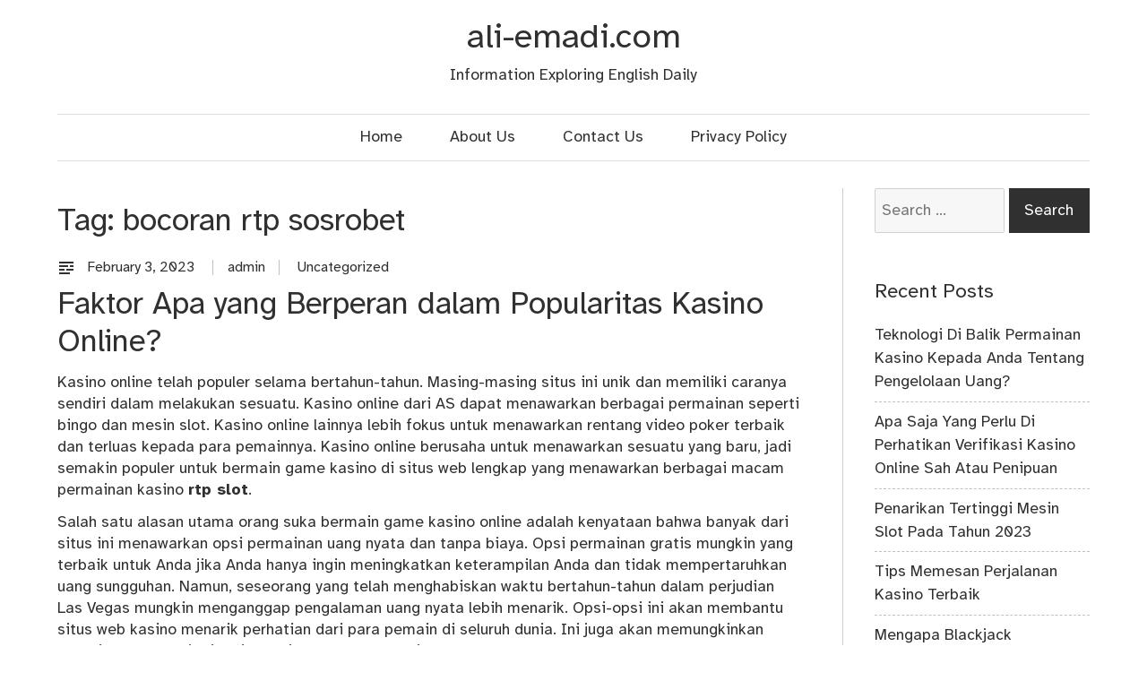

--- FILE ---
content_type: text/html; charset=UTF-8
request_url: http://www.ali-emadi.com/tag/bocoran-rtp-sosrobet/
body_size: 9630
content:
<!doctype html>
<html lang="en-US">
<head>
	<meta charset="UTF-8">
	<meta name="viewport" content="width=device-width, initial-scale=1">
	<link rel="profile" href="http://gmpg.org/xfn/11">

	<meta name='robots' content='index, follow, max-image-preview:large, max-snippet:-1, max-video-preview:-1' />
	<style>img:is([sizes="auto" i], [sizes^="auto," i]) { contain-intrinsic-size: 3000px 1500px }</style>
	
	<!-- This site is optimized with the Yoast SEO plugin v25.3.1 - https://yoast.com/wordpress/plugins/seo/ -->
	<title>bocoran rtp sosrobet Archives - ali-emadi.com</title>
	<link rel="canonical" href="http://www.ali-emadi.com/tag/bocoran-rtp-sosrobet/" />
	<meta property="og:locale" content="en_US" />
	<meta property="og:type" content="article" />
	<meta property="og:title" content="bocoran rtp sosrobet Archives - ali-emadi.com" />
	<meta property="og:url" content="http://www.ali-emadi.com/tag/bocoran-rtp-sosrobet/" />
	<meta property="og:site_name" content="ali-emadi.com" />
	<meta name="twitter:card" content="summary_large_image" />
	<script type="application/ld+json" class="yoast-schema-graph">{"@context":"https://schema.org","@graph":[{"@type":"CollectionPage","@id":"http://www.ali-emadi.com/tag/bocoran-rtp-sosrobet/","url":"http://www.ali-emadi.com/tag/bocoran-rtp-sosrobet/","name":"bocoran rtp sosrobet Archives - ali-emadi.com","isPartOf":{"@id":"http://www.ali-emadi.com/#website"},"inLanguage":"en-US"},{"@type":"WebSite","@id":"http://www.ali-emadi.com/#website","url":"http://www.ali-emadi.com/","name":"ali-emadi.com","description":"Information Exploring English Daily","potentialAction":[{"@type":"SearchAction","target":{"@type":"EntryPoint","urlTemplate":"http://www.ali-emadi.com/?s={search_term_string}"},"query-input":{"@type":"PropertyValueSpecification","valueRequired":true,"valueName":"search_term_string"}}],"inLanguage":"en-US"}]}</script>
	<!-- / Yoast SEO plugin. -->


<link rel="alternate" type="application/rss+xml" title="ali-emadi.com &raquo; Feed" href="http://www.ali-emadi.com/feed/" />
<link rel="alternate" type="application/rss+xml" title="ali-emadi.com &raquo; Comments Feed" href="http://www.ali-emadi.com/comments/feed/" />
<link rel="alternate" type="application/rss+xml" title="ali-emadi.com &raquo; bocoran rtp sosrobet Tag Feed" href="http://www.ali-emadi.com/tag/bocoran-rtp-sosrobet/feed/" />
<script type="text/javascript">
/* <![CDATA[ */
window._wpemojiSettings = {"baseUrl":"https:\/\/s.w.org\/images\/core\/emoji\/16.0.1\/72x72\/","ext":".png","svgUrl":"https:\/\/s.w.org\/images\/core\/emoji\/16.0.1\/svg\/","svgExt":".svg","source":{"concatemoji":"http:\/\/www.ali-emadi.com\/wp-includes\/js\/wp-emoji-release.min.js?ver=6.8.3"}};
/*! This file is auto-generated */
!function(s,n){var o,i,e;function c(e){try{var t={supportTests:e,timestamp:(new Date).valueOf()};sessionStorage.setItem(o,JSON.stringify(t))}catch(e){}}function p(e,t,n){e.clearRect(0,0,e.canvas.width,e.canvas.height),e.fillText(t,0,0);var t=new Uint32Array(e.getImageData(0,0,e.canvas.width,e.canvas.height).data),a=(e.clearRect(0,0,e.canvas.width,e.canvas.height),e.fillText(n,0,0),new Uint32Array(e.getImageData(0,0,e.canvas.width,e.canvas.height).data));return t.every(function(e,t){return e===a[t]})}function u(e,t){e.clearRect(0,0,e.canvas.width,e.canvas.height),e.fillText(t,0,0);for(var n=e.getImageData(16,16,1,1),a=0;a<n.data.length;a++)if(0!==n.data[a])return!1;return!0}function f(e,t,n,a){switch(t){case"flag":return n(e,"\ud83c\udff3\ufe0f\u200d\u26a7\ufe0f","\ud83c\udff3\ufe0f\u200b\u26a7\ufe0f")?!1:!n(e,"\ud83c\udde8\ud83c\uddf6","\ud83c\udde8\u200b\ud83c\uddf6")&&!n(e,"\ud83c\udff4\udb40\udc67\udb40\udc62\udb40\udc65\udb40\udc6e\udb40\udc67\udb40\udc7f","\ud83c\udff4\u200b\udb40\udc67\u200b\udb40\udc62\u200b\udb40\udc65\u200b\udb40\udc6e\u200b\udb40\udc67\u200b\udb40\udc7f");case"emoji":return!a(e,"\ud83e\udedf")}return!1}function g(e,t,n,a){var r="undefined"!=typeof WorkerGlobalScope&&self instanceof WorkerGlobalScope?new OffscreenCanvas(300,150):s.createElement("canvas"),o=r.getContext("2d",{willReadFrequently:!0}),i=(o.textBaseline="top",o.font="600 32px Arial",{});return e.forEach(function(e){i[e]=t(o,e,n,a)}),i}function t(e){var t=s.createElement("script");t.src=e,t.defer=!0,s.head.appendChild(t)}"undefined"!=typeof Promise&&(o="wpEmojiSettingsSupports",i=["flag","emoji"],n.supports={everything:!0,everythingExceptFlag:!0},e=new Promise(function(e){s.addEventListener("DOMContentLoaded",e,{once:!0})}),new Promise(function(t){var n=function(){try{var e=JSON.parse(sessionStorage.getItem(o));if("object"==typeof e&&"number"==typeof e.timestamp&&(new Date).valueOf()<e.timestamp+604800&&"object"==typeof e.supportTests)return e.supportTests}catch(e){}return null}();if(!n){if("undefined"!=typeof Worker&&"undefined"!=typeof OffscreenCanvas&&"undefined"!=typeof URL&&URL.createObjectURL&&"undefined"!=typeof Blob)try{var e="postMessage("+g.toString()+"("+[JSON.stringify(i),f.toString(),p.toString(),u.toString()].join(",")+"));",a=new Blob([e],{type:"text/javascript"}),r=new Worker(URL.createObjectURL(a),{name:"wpTestEmojiSupports"});return void(r.onmessage=function(e){c(n=e.data),r.terminate(),t(n)})}catch(e){}c(n=g(i,f,p,u))}t(n)}).then(function(e){for(var t in e)n.supports[t]=e[t],n.supports.everything=n.supports.everything&&n.supports[t],"flag"!==t&&(n.supports.everythingExceptFlag=n.supports.everythingExceptFlag&&n.supports[t]);n.supports.everythingExceptFlag=n.supports.everythingExceptFlag&&!n.supports.flag,n.DOMReady=!1,n.readyCallback=function(){n.DOMReady=!0}}).then(function(){return e}).then(function(){var e;n.supports.everything||(n.readyCallback(),(e=n.source||{}).concatemoji?t(e.concatemoji):e.wpemoji&&e.twemoji&&(t(e.twemoji),t(e.wpemoji)))}))}((window,document),window._wpemojiSettings);
/* ]]> */
</script>
<style id='wp-emoji-styles-inline-css' type='text/css'>

	img.wp-smiley, img.emoji {
		display: inline !important;
		border: none !important;
		box-shadow: none !important;
		height: 1em !important;
		width: 1em !important;
		margin: 0 0.07em !important;
		vertical-align: -0.1em !important;
		background: none !important;
		padding: 0 !important;
	}
</style>
<link rel='stylesheet' id='wp-block-library-css' href='http://www.ali-emadi.com/wp-includes/css/dist/block-library/style.min.css?ver=6.8.3' type='text/css' media='all' />
<style id='classic-theme-styles-inline-css' type='text/css'>
/*! This file is auto-generated */
.wp-block-button__link{color:#fff;background-color:#32373c;border-radius:9999px;box-shadow:none;text-decoration:none;padding:calc(.667em + 2px) calc(1.333em + 2px);font-size:1.125em}.wp-block-file__button{background:#32373c;color:#fff;text-decoration:none}
</style>
<style id='global-styles-inline-css' type='text/css'>
:root{--wp--preset--aspect-ratio--square: 1;--wp--preset--aspect-ratio--4-3: 4/3;--wp--preset--aspect-ratio--3-4: 3/4;--wp--preset--aspect-ratio--3-2: 3/2;--wp--preset--aspect-ratio--2-3: 2/3;--wp--preset--aspect-ratio--16-9: 16/9;--wp--preset--aspect-ratio--9-16: 9/16;--wp--preset--color--black: #000000;--wp--preset--color--cyan-bluish-gray: #abb8c3;--wp--preset--color--white: #ffffff;--wp--preset--color--pale-pink: #f78da7;--wp--preset--color--vivid-red: #cf2e2e;--wp--preset--color--luminous-vivid-orange: #ff6900;--wp--preset--color--luminous-vivid-amber: #fcb900;--wp--preset--color--light-green-cyan: #7bdcb5;--wp--preset--color--vivid-green-cyan: #00d084;--wp--preset--color--pale-cyan-blue: #8ed1fc;--wp--preset--color--vivid-cyan-blue: #0693e3;--wp--preset--color--vivid-purple: #9b51e0;--wp--preset--gradient--vivid-cyan-blue-to-vivid-purple: linear-gradient(135deg,rgba(6,147,227,1) 0%,rgb(155,81,224) 100%);--wp--preset--gradient--light-green-cyan-to-vivid-green-cyan: linear-gradient(135deg,rgb(122,220,180) 0%,rgb(0,208,130) 100%);--wp--preset--gradient--luminous-vivid-amber-to-luminous-vivid-orange: linear-gradient(135deg,rgba(252,185,0,1) 0%,rgba(255,105,0,1) 100%);--wp--preset--gradient--luminous-vivid-orange-to-vivid-red: linear-gradient(135deg,rgba(255,105,0,1) 0%,rgb(207,46,46) 100%);--wp--preset--gradient--very-light-gray-to-cyan-bluish-gray: linear-gradient(135deg,rgb(238,238,238) 0%,rgb(169,184,195) 100%);--wp--preset--gradient--cool-to-warm-spectrum: linear-gradient(135deg,rgb(74,234,220) 0%,rgb(151,120,209) 20%,rgb(207,42,186) 40%,rgb(238,44,130) 60%,rgb(251,105,98) 80%,rgb(254,248,76) 100%);--wp--preset--gradient--blush-light-purple: linear-gradient(135deg,rgb(255,206,236) 0%,rgb(152,150,240) 100%);--wp--preset--gradient--blush-bordeaux: linear-gradient(135deg,rgb(254,205,165) 0%,rgb(254,45,45) 50%,rgb(107,0,62) 100%);--wp--preset--gradient--luminous-dusk: linear-gradient(135deg,rgb(255,203,112) 0%,rgb(199,81,192) 50%,rgb(65,88,208) 100%);--wp--preset--gradient--pale-ocean: linear-gradient(135deg,rgb(255,245,203) 0%,rgb(182,227,212) 50%,rgb(51,167,181) 100%);--wp--preset--gradient--electric-grass: linear-gradient(135deg,rgb(202,248,128) 0%,rgb(113,206,126) 100%);--wp--preset--gradient--midnight: linear-gradient(135deg,rgb(2,3,129) 0%,rgb(40,116,252) 100%);--wp--preset--font-size--small: 13px;--wp--preset--font-size--medium: 20px;--wp--preset--font-size--large: 36px;--wp--preset--font-size--x-large: 42px;--wp--preset--spacing--20: 0.44rem;--wp--preset--spacing--30: 0.67rem;--wp--preset--spacing--40: 1rem;--wp--preset--spacing--50: 1.5rem;--wp--preset--spacing--60: 2.25rem;--wp--preset--spacing--70: 3.38rem;--wp--preset--spacing--80: 5.06rem;--wp--preset--shadow--natural: 6px 6px 9px rgba(0, 0, 0, 0.2);--wp--preset--shadow--deep: 12px 12px 50px rgba(0, 0, 0, 0.4);--wp--preset--shadow--sharp: 6px 6px 0px rgba(0, 0, 0, 0.2);--wp--preset--shadow--outlined: 6px 6px 0px -3px rgba(255, 255, 255, 1), 6px 6px rgba(0, 0, 0, 1);--wp--preset--shadow--crisp: 6px 6px 0px rgba(0, 0, 0, 1);}:where(.is-layout-flex){gap: 0.5em;}:where(.is-layout-grid){gap: 0.5em;}body .is-layout-flex{display: flex;}.is-layout-flex{flex-wrap: wrap;align-items: center;}.is-layout-flex > :is(*, div){margin: 0;}body .is-layout-grid{display: grid;}.is-layout-grid > :is(*, div){margin: 0;}:where(.wp-block-columns.is-layout-flex){gap: 2em;}:where(.wp-block-columns.is-layout-grid){gap: 2em;}:where(.wp-block-post-template.is-layout-flex){gap: 1.25em;}:where(.wp-block-post-template.is-layout-grid){gap: 1.25em;}.has-black-color{color: var(--wp--preset--color--black) !important;}.has-cyan-bluish-gray-color{color: var(--wp--preset--color--cyan-bluish-gray) !important;}.has-white-color{color: var(--wp--preset--color--white) !important;}.has-pale-pink-color{color: var(--wp--preset--color--pale-pink) !important;}.has-vivid-red-color{color: var(--wp--preset--color--vivid-red) !important;}.has-luminous-vivid-orange-color{color: var(--wp--preset--color--luminous-vivid-orange) !important;}.has-luminous-vivid-amber-color{color: var(--wp--preset--color--luminous-vivid-amber) !important;}.has-light-green-cyan-color{color: var(--wp--preset--color--light-green-cyan) !important;}.has-vivid-green-cyan-color{color: var(--wp--preset--color--vivid-green-cyan) !important;}.has-pale-cyan-blue-color{color: var(--wp--preset--color--pale-cyan-blue) !important;}.has-vivid-cyan-blue-color{color: var(--wp--preset--color--vivid-cyan-blue) !important;}.has-vivid-purple-color{color: var(--wp--preset--color--vivid-purple) !important;}.has-black-background-color{background-color: var(--wp--preset--color--black) !important;}.has-cyan-bluish-gray-background-color{background-color: var(--wp--preset--color--cyan-bluish-gray) !important;}.has-white-background-color{background-color: var(--wp--preset--color--white) !important;}.has-pale-pink-background-color{background-color: var(--wp--preset--color--pale-pink) !important;}.has-vivid-red-background-color{background-color: var(--wp--preset--color--vivid-red) !important;}.has-luminous-vivid-orange-background-color{background-color: var(--wp--preset--color--luminous-vivid-orange) !important;}.has-luminous-vivid-amber-background-color{background-color: var(--wp--preset--color--luminous-vivid-amber) !important;}.has-light-green-cyan-background-color{background-color: var(--wp--preset--color--light-green-cyan) !important;}.has-vivid-green-cyan-background-color{background-color: var(--wp--preset--color--vivid-green-cyan) !important;}.has-pale-cyan-blue-background-color{background-color: var(--wp--preset--color--pale-cyan-blue) !important;}.has-vivid-cyan-blue-background-color{background-color: var(--wp--preset--color--vivid-cyan-blue) !important;}.has-vivid-purple-background-color{background-color: var(--wp--preset--color--vivid-purple) !important;}.has-black-border-color{border-color: var(--wp--preset--color--black) !important;}.has-cyan-bluish-gray-border-color{border-color: var(--wp--preset--color--cyan-bluish-gray) !important;}.has-white-border-color{border-color: var(--wp--preset--color--white) !important;}.has-pale-pink-border-color{border-color: var(--wp--preset--color--pale-pink) !important;}.has-vivid-red-border-color{border-color: var(--wp--preset--color--vivid-red) !important;}.has-luminous-vivid-orange-border-color{border-color: var(--wp--preset--color--luminous-vivid-orange) !important;}.has-luminous-vivid-amber-border-color{border-color: var(--wp--preset--color--luminous-vivid-amber) !important;}.has-light-green-cyan-border-color{border-color: var(--wp--preset--color--light-green-cyan) !important;}.has-vivid-green-cyan-border-color{border-color: var(--wp--preset--color--vivid-green-cyan) !important;}.has-pale-cyan-blue-border-color{border-color: var(--wp--preset--color--pale-cyan-blue) !important;}.has-vivid-cyan-blue-border-color{border-color: var(--wp--preset--color--vivid-cyan-blue) !important;}.has-vivid-purple-border-color{border-color: var(--wp--preset--color--vivid-purple) !important;}.has-vivid-cyan-blue-to-vivid-purple-gradient-background{background: var(--wp--preset--gradient--vivid-cyan-blue-to-vivid-purple) !important;}.has-light-green-cyan-to-vivid-green-cyan-gradient-background{background: var(--wp--preset--gradient--light-green-cyan-to-vivid-green-cyan) !important;}.has-luminous-vivid-amber-to-luminous-vivid-orange-gradient-background{background: var(--wp--preset--gradient--luminous-vivid-amber-to-luminous-vivid-orange) !important;}.has-luminous-vivid-orange-to-vivid-red-gradient-background{background: var(--wp--preset--gradient--luminous-vivid-orange-to-vivid-red) !important;}.has-very-light-gray-to-cyan-bluish-gray-gradient-background{background: var(--wp--preset--gradient--very-light-gray-to-cyan-bluish-gray) !important;}.has-cool-to-warm-spectrum-gradient-background{background: var(--wp--preset--gradient--cool-to-warm-spectrum) !important;}.has-blush-light-purple-gradient-background{background: var(--wp--preset--gradient--blush-light-purple) !important;}.has-blush-bordeaux-gradient-background{background: var(--wp--preset--gradient--blush-bordeaux) !important;}.has-luminous-dusk-gradient-background{background: var(--wp--preset--gradient--luminous-dusk) !important;}.has-pale-ocean-gradient-background{background: var(--wp--preset--gradient--pale-ocean) !important;}.has-electric-grass-gradient-background{background: var(--wp--preset--gradient--electric-grass) !important;}.has-midnight-gradient-background{background: var(--wp--preset--gradient--midnight) !important;}.has-small-font-size{font-size: var(--wp--preset--font-size--small) !important;}.has-medium-font-size{font-size: var(--wp--preset--font-size--medium) !important;}.has-large-font-size{font-size: var(--wp--preset--font-size--large) !important;}.has-x-large-font-size{font-size: var(--wp--preset--font-size--x-large) !important;}
:where(.wp-block-post-template.is-layout-flex){gap: 1.25em;}:where(.wp-block-post-template.is-layout-grid){gap: 1.25em;}
:where(.wp-block-columns.is-layout-flex){gap: 2em;}:where(.wp-block-columns.is-layout-grid){gap: 2em;}
:root :where(.wp-block-pullquote){font-size: 1.5em;line-height: 1.6;}
</style>
<link rel='stylesheet' id='verdandi-style-css' href='http://www.ali-emadi.com/wp-content/themes/verdandi/style.css?ver=6.8.3' type='text/css' media='all' />
<link rel='stylesheet' id='verdandi-sidebar-css' href='http://www.ali-emadi.com/wp-content/themes/verdandi/layouts/verdandi-content-sidebar.css?ver=6.8.3' type='text/css' media='all' />
<link rel='stylesheet' id='dashicons-css' href='http://www.ali-emadi.com/wp-includes/css/dashicons.min.css?ver=6.8.3' type='text/css' media='all' />
<style id='akismet-widget-style-inline-css' type='text/css'>

			.a-stats {
				--akismet-color-mid-green: #357b49;
				--akismet-color-white: #fff;
				--akismet-color-light-grey: #f6f7f7;

				max-width: 350px;
				width: auto;
			}

			.a-stats * {
				all: unset;
				box-sizing: border-box;
			}

			.a-stats strong {
				font-weight: 600;
			}

			.a-stats a.a-stats__link,
			.a-stats a.a-stats__link:visited,
			.a-stats a.a-stats__link:active {
				background: var(--akismet-color-mid-green);
				border: none;
				box-shadow: none;
				border-radius: 8px;
				color: var(--akismet-color-white);
				cursor: pointer;
				display: block;
				font-family: -apple-system, BlinkMacSystemFont, 'Segoe UI', 'Roboto', 'Oxygen-Sans', 'Ubuntu', 'Cantarell', 'Helvetica Neue', sans-serif;
				font-weight: 500;
				padding: 12px;
				text-align: center;
				text-decoration: none;
				transition: all 0.2s ease;
			}

			/* Extra specificity to deal with TwentyTwentyOne focus style */
			.widget .a-stats a.a-stats__link:focus {
				background: var(--akismet-color-mid-green);
				color: var(--akismet-color-white);
				text-decoration: none;
			}

			.a-stats a.a-stats__link:hover {
				filter: brightness(110%);
				box-shadow: 0 4px 12px rgba(0, 0, 0, 0.06), 0 0 2px rgba(0, 0, 0, 0.16);
			}

			.a-stats .count {
				color: var(--akismet-color-white);
				display: block;
				font-size: 1.5em;
				line-height: 1.4;
				padding: 0 13px;
				white-space: nowrap;
			}
		
</style>
<script type="text/javascript" src="http://www.ali-emadi.com/wp-content/themes/verdandi/js/main.js?ver=6.8.3" id="verdandi-main-js"></script>
<link rel="https://api.w.org/" href="http://www.ali-emadi.com/wp-json/" /><link rel="alternate" title="JSON" type="application/json" href="http://www.ali-emadi.com/wp-json/wp/v2/tags/398" /><link rel="EditURI" type="application/rsd+xml" title="RSD" href="http://www.ali-emadi.com/xmlrpc.php?rsd" />
<meta name="generator" content="WordPress 6.8.3" />
    <style type="text/css">
        :root {
            --theme-primary: #86be00;
            --theme-secondary: #65890f;
        }
    </style>
                <meta name="robots" content="noindex, follow">
    </head>

<body class="archive tag tag-bocoran-rtp-sosrobet tag-398 wp-theme-verdandi hfeed">
<div id="page" class="site">
	<a class="skip-link screen-reader-text" href="#content">Skip to content</a>

	<header id="masthead" class="site-header">
        <div class="container">

            <div class="site-branding">
                                    <p class="site-title"><a href="http://www.ali-emadi.com/" rel="home">ali-emadi.com</a></p>
                                    <p class="site-description">Information Exploring English Daily</p>
                            </div><!-- .site-branding -->

			<div class="header-image">
							</div><!-- .header-image -->

            
                     <nav id="site-navigation" class="main-navigation" aria-label="Primary Menu">
                         <button class="menu-toggle">
                             <span class="menu-text">Menu</span>
                         </button>
                        <div class="menu-menu-container"><ul id="menu-menu" class="primary-menu"><li id="menu-item-26" class="menu-item menu-item-type-custom menu-item-object-custom menu-item-home menu-item-26"><a href="http://www.ali-emadi.com/">Home</a></li>
<li id="menu-item-39" class="menu-item menu-item-type-post_type menu-item-object-page menu-item-39"><a href="http://www.ali-emadi.com/about-us/">About Us</a></li>
<li id="menu-item-40" class="menu-item menu-item-type-post_type menu-item-object-page menu-item-40"><a href="http://www.ali-emadi.com/contact-us/">Contact Us</a></li>
<li id="menu-item-47" class="menu-item menu-item-type-post_type menu-item-object-page menu-item-47"><a href="http://www.ali-emadi.com/privacy-policy/">Privacy Policy</a></li>
</ul></div>

                        
                    </nav><!-- .main-navigation -->

            
        </div><!-- .container -->
	</header><!-- #masthead -->

	<div id="content" class="site-content">
        <div class="container">

	<div id="primary" class="content-area">
		<main id="main" class="site-main">

		
			<header class="page-header">
				<h1 class="page-title">Tag: <span>bocoran rtp sosrobet</span></h1>			</header><!-- .page-header -->

			
<article id="post-620" class="post-620 post type-post status-publish format-standard hentry category-uncategorized tag-bocoran-rtp-live tag-bocoran-rtp-slot tag-bocoran-rtp-sosrobet tag-rtp-live-slot tag-rtp-slot tag-rtp-slot-gacor tag-rtp-slot-gacor-hari-ini tag-rtp-slot-hari-ini tag-rtp-slot-live tag-slot-gacor">
    <header class="entry-header">
                            <div class="entry-meta">
                <span class="post-type"><a href="http://www.ali-emadi.com" aria-label="text"><span class="typeicon dashicons dashicons-text"></span></a></span>                <span class="posted-on"><a href="http://www.ali-emadi.com/popularitas-kasino-online/" title="Faktor Apa yang Berperan dalam Popularitas Kasino Online?" rel="bookmark"><time class="entry-date dt-published" datetime="February 3, 2023" itemprop="datePublished" pubdate="pubdate">February 3, 2023 </time></a></span>                <span class="byline"><span class="author vcard"><a class="url fn n" href="http://www.ali-emadi.com/author/admin/">admin</a></span></span>                <span class="cat-links"><a href="http://www.ali-emadi.com/category/uncategorized/" rel="category tag">Uncategorized</a></span>
            </div><!-- .entry-meta -->
                <h1 class="entry-title"><!-- i class="dashicons dashicons-sticky"></i --><a href="http://www.ali-emadi.com/popularitas-kasino-online/" rel="bookmark">Faktor Apa yang Berperan dalam Popularitas Kasino Online?</a></h1>    </header><!-- .entry-header -->

        <div class="entry-content">
        <p>Kasino online telah populer selama bertahun-tahun. Masing-masing situs ini unik dan memiliki caranya sendiri dalam melakukan sesuatu. Kasino online dari AS dapat menawarkan berbagai permainan seperti bingo dan mesin slot. Kasino online lainnya lebih fokus untuk menawarkan rentang video poker terbaik dan terluas kepada para pemainnya. Kasino online berusaha untuk menawarkan sesuatu yang baru, jadi semakin populer untuk bermain game kasino di situs web lengkap yang menawarkan berbagai macam permainan kasino <strong><a href="https://rtpsosrobet.com">rtp slot</a></strong>.</p>
<p>Salah satu alasan utama orang suka bermain game kasino online adalah kenyataan bahwa banyak dari situs ini menawarkan opsi permainan uang nyata dan tanpa biaya. Opsi permainan gratis mungkin yang terbaik untuk Anda jika Anda hanya ingin meningkatkan keterampilan Anda dan tidak mempertaruhkan uang sungguhan. Namun, seseorang yang telah menghabiskan waktu bertahun-tahun dalam perjudian Las Vegas mungkin menganggap pengalaman uang nyata lebih menarik. Opsi-opsi ini akan membantu situs web kasino menarik perhatian dari para pemain di seluruh dunia. Ini juga akan memungkinkan pemain untuk menjadi lebih mahir dalam game online.</p>
<p>Rival Gaming Software adalah kasino online populer di AS. Ini menawarkan lebih dari 80 jenis permainan kasino, semuanya sangat interaktif. Orang-orang dapat memaksimalkan waktu mereka dan membuat taruhan yang aman dengan fitur tambahan di permainan slot multi-gulungan multi-gulungan. Fitur unik Rival Gaming Software adalah penambahan iSlots. Rival adalah satu-satunya perangkat lunak game yang menawarkan slot interaktif ini. Itu telah menaikkan taruhannya.</p>
<p>Namun, banyak kasino yang paling populer di internet menawarkan permainan RTG. Ini menarik untuk berbagai alasan. Apa yang membuat situs kasino khusus RTG berbeda? Cukup mudah untuk menjawabnya. Kasino RTG sering menawarkan promosi khusus yang memberikan lebih banyak keuntungan dan membuat kemungkinan besar mereka akan membayar kembali. Game RTG memiliki grafik yang lebih baik daripada game kasino lainnya seperti Microgaming atau Vegas Technology Software. Game-game ini menawarkan fitur yang lebih menarik seperti putaran gratis, opsi pengganda, jackpot acak, dan putaran bonus yang akan membuat penasaran para pemain. Slot ini menawarkan sensasi yang tidak ada duanya dengan memasukkan tema khusus dan opsi permainan.</p>
<p>Ada banyak faktor yang membuat kasino online begitu populer. Ini termasuk permainan unik dan interaktif, beberapa pilihan perangkat lunak permainan, jackpot kejutan hingga $20.000, pilihan permainan gratis untuk belajar, dan beberapa jenis perangkat lunak permainan. Kasino online di AS telah mendapatkan banyak popularitas karena daya tarik luar biasa yang mereka tawarkan.</p>
    </div><!-- .entry-content -->

    <footer class="entry-footer">
        <span class="comments-link"><a href="http://www.ali-emadi.com/popularitas-kasino-online/#respond"><span class="dashicons dashicons-admin-comments"></span><span class="screen-reader-text">no comments on %s</span></a></span><div style="clear: both;"></div><hr>

    </footer><!-- .entry-footer -->

</article><!-- #post-620 -->

		</main><!-- #main -->
	</div><!-- #primary -->


<aside id="secondary" class="widget-area">
	<section id="search-4" class="widget widget_search"><form role="search" method="get" class="search-form" action="http://www.ali-emadi.com/">
				<label>
					<span class="screen-reader-text">Search for:</span>
					<input type="search" class="search-field" placeholder="Search &hellip;" value="" name="s" />
				</label>
				<input type="submit" class="search-submit" value="Search" />
			</form></section>
		<section id="recent-posts-3" class="widget widget_recent_entries">
		<h2 class="widget-title">Recent Posts</h2>
		<ul>
											<li>
					<a href="http://www.ali-emadi.com/di-balik-permainan/">Teknologi Di Balik Permainan Kasino Kepada Anda Tentang Pengelolaan Uang?</a>
									</li>
											<li>
					<a href="http://www.ali-emadi.com/verifikasi-kasino-online/">Apa Saja Yang Perlu Di Perhatikan Verifikasi Kasino Online Sah Atau Penipuan</a>
									</li>
											<li>
					<a href="http://www.ali-emadi.com/mesin-slot-pada/">Penarikan Tertinggi Mesin Slot Pada Tahun 2023</a>
									</li>
											<li>
					<a href="http://www.ali-emadi.com/tips-memesan-perjalanan/">Tips Memesan Perjalanan Kasino Terbaik</a>
									</li>
											<li>
					<a href="http://www.ali-emadi.com/populer-sepanjang-masa/">Mengapa Blackjack Merupakan Permainan Kasino Paling Populer Sepanjang Masa</a>
									</li>
					</ul>

		</section><section id="archives-4" class="widget widget_archive"><h2 class="widget-title">Archives</h2>
			<ul>
					<li><a href='http://www.ali-emadi.com/2025/07/'>July 2025</a></li>
	<li><a href='http://www.ali-emadi.com/2025/06/'>June 2025</a></li>
	<li><a href='http://www.ali-emadi.com/2025/05/'>May 2025</a></li>
	<li><a href='http://www.ali-emadi.com/2025/04/'>April 2025</a></li>
	<li><a href='http://www.ali-emadi.com/2025/03/'>March 2025</a></li>
	<li><a href='http://www.ali-emadi.com/2025/02/'>February 2025</a></li>
	<li><a href='http://www.ali-emadi.com/2025/01/'>January 2025</a></li>
	<li><a href='http://www.ali-emadi.com/2024/12/'>December 2024</a></li>
	<li><a href='http://www.ali-emadi.com/2024/11/'>November 2024</a></li>
	<li><a href='http://www.ali-emadi.com/2024/10/'>October 2024</a></li>
	<li><a href='http://www.ali-emadi.com/2024/09/'>September 2024</a></li>
	<li><a href='http://www.ali-emadi.com/2024/08/'>August 2024</a></li>
	<li><a href='http://www.ali-emadi.com/2024/07/'>July 2024</a></li>
	<li><a href='http://www.ali-emadi.com/2024/06/'>June 2024</a></li>
	<li><a href='http://www.ali-emadi.com/2024/05/'>May 2024</a></li>
	<li><a href='http://www.ali-emadi.com/2024/04/'>April 2024</a></li>
	<li><a href='http://www.ali-emadi.com/2024/03/'>March 2024</a></li>
	<li><a href='http://www.ali-emadi.com/2024/02/'>February 2024</a></li>
	<li><a href='http://www.ali-emadi.com/2024/01/'>January 2024</a></li>
	<li><a href='http://www.ali-emadi.com/2023/12/'>December 2023</a></li>
	<li><a href='http://www.ali-emadi.com/2023/11/'>November 2023</a></li>
	<li><a href='http://www.ali-emadi.com/2023/10/'>October 2023</a></li>
	<li><a href='http://www.ali-emadi.com/2023/09/'>September 2023</a></li>
	<li><a href='http://www.ali-emadi.com/2023/08/'>August 2023</a></li>
	<li><a href='http://www.ali-emadi.com/2023/07/'>July 2023</a></li>
	<li><a href='http://www.ali-emadi.com/2023/06/'>June 2023</a></li>
	<li><a href='http://www.ali-emadi.com/2023/05/'>May 2023</a></li>
	<li><a href='http://www.ali-emadi.com/2023/04/'>April 2023</a></li>
	<li><a href='http://www.ali-emadi.com/2023/03/'>March 2023</a></li>
	<li><a href='http://www.ali-emadi.com/2023/02/'>February 2023</a></li>
	<li><a href='http://www.ali-emadi.com/2023/01/'>January 2023</a></li>
	<li><a href='http://www.ali-emadi.com/2022/12/'>December 2022</a></li>
	<li><a href='http://www.ali-emadi.com/2022/11/'>November 2022</a></li>
	<li><a href='http://www.ali-emadi.com/2022/10/'>October 2022</a></li>
	<li><a href='http://www.ali-emadi.com/2022/09/'>September 2022</a></li>
	<li><a href='http://www.ali-emadi.com/2022/08/'>August 2022</a></li>
	<li><a href='http://www.ali-emadi.com/2022/07/'>July 2022</a></li>
	<li><a href='http://www.ali-emadi.com/2022/06/'>June 2022</a></li>
	<li><a href='http://www.ali-emadi.com/2022/05/'>May 2022</a></li>
	<li><a href='http://www.ali-emadi.com/2022/04/'>April 2022</a></li>
	<li><a href='http://www.ali-emadi.com/2022/03/'>March 2022</a></li>
	<li><a href='http://www.ali-emadi.com/2022/02/'>February 2022</a></li>
	<li><a href='http://www.ali-emadi.com/2022/01/'>January 2022</a></li>
	<li><a href='http://www.ali-emadi.com/2021/12/'>December 2021</a></li>
	<li><a href='http://www.ali-emadi.com/2021/11/'>November 2021</a></li>
	<li><a href='http://www.ali-emadi.com/2021/10/'>October 2021</a></li>
	<li><a href='http://www.ali-emadi.com/2021/09/'>September 2021</a></li>
	<li><a href='http://www.ali-emadi.com/2021/08/'>August 2021</a></li>
	<li><a href='http://www.ali-emadi.com/2021/07/'>July 2021</a></li>
	<li><a href='http://www.ali-emadi.com/2021/06/'>June 2021</a></li>
	<li><a href='http://www.ali-emadi.com/2021/05/'>May 2021</a></li>
			</ul>

			</section><section id="text-5" class="widget widget_text"><h2 class="widget-title">Articles</h2>			<div class="textwidget"><p>Situs <a href="https://singmalaysia.com">slot gacor</a> Hoki138 memiliki customer service dengan respon tercepat dan ramah yang menjadi ciri situs judi terbaik.</p>
<p>Situs judi slot online <a href="https://leci123b.net/">leci123</a> sudah menggunakan teknologi terbaru dalam menyediakan pengalaman beragam permainan online dengan smartphone Anda.</p>
<p>Situs judi <a href="https://antiracket.info/">cocol88 login</a> memang mempunyai latar belakang dengan berdirinya karena berdampak positf untuk semua kalangan masyarakat Indonesia.</p>
<p>Situs judi selalu <a href="https://kamusiturki.com/">master38</a> memberikan pelayanan customer service terbaik yang siap membantu anda 24 jam nonstop agar bisa memainkan seluruh game.</p>
<p><a href="https://www.digitalworks-aircraft.com/">master38</a> sebagai agen judi slot online terbaik memiliki rate kemenangan yang tinggi sehingga akan merasa betah jika bermain slot.</p>
<p>Situs slot gacor <a href="https://solyanka.org/">mabar69 login</a> telah melakukan uji kredibilitas dan telah dinyatakan lulus uji terhadap peraturan serta standar regulasi.</p>
<p>Agen judi <a href="https://dek-eng.com/">mahjong69</a> tidak menerima transfer bank melalui bank luar negeri atau bank yang tidak terdapat disaat Anda melakukan pendaftaran.</p>
<p><a href="https://www.decadecounter.com/">master38</a> sebagai situs judi slot memiliki jackpot besar. Sehingga petaruh bisa mendapat tawarkan jackpot supaya bisa memberikan keuntungan besar.</p>
<p>Situs judi slot online <a href="https://perpetuall.net">https://perpetuall.net</a> memberikan keuntungan setiap memainkan taruhan dan akan memberikan keuntungan anda dengan bermacam bonus slot yang didapat.</p>
<p>Meskipun situs <a href="https://immunenet.com/">https://immunenet.com/</a> sudah memiliki nama besar sebagai situs slot online resmi tidak membuat Bosswin168 menjadi jumawa dan besar kepala.</p>
<p><a href="https://jec.fyi/">https://jec.fyi/</a> memberikan rekomendasikan situs judi slot online terpercaya. Jackpot yang ditawarkan oleh Bosswin168 sangatlah besar dibandingkan situs lain.</p>
<p><a href="https://www.skypbn.com">jasa pbn</a></p>
</div>
		</section></aside><!-- #secondary -->

        </div><!-- .container -->
	</div><!-- #content -->

<footer id="colophon" class="site-footer" role="contentinfo">
    <div class="container">
        <a id="back-to-top" href="#page" aria-label="Back to top">
            <svg xmlns="http://www.w3.org/2000/svg" height="42" width="50"><path fill="white" d="M14.15 30.15 12 28l12-12 12 12-2.15 2.15L24 20.3Z"/></svg>
        </a>
        <div class="site-info">
            Theme: <a href="https://verdandi.scaldra.net">Verdandi</a>        </div><!-- .site-info -->
    </div><!-- .container -->
</footer><!-- #colophon -->
</div><!-- #page -->
<script type="speculationrules">
{"prefetch":[{"source":"document","where":{"and":[{"href_matches":"\/*"},{"not":{"href_matches":["\/wp-*.php","\/wp-admin\/*","\/wp-content\/uploads\/*","\/wp-content\/*","\/wp-content\/plugins\/*","\/wp-content\/themes\/verdandi\/*","\/*\\?(.+)"]}},{"not":{"selector_matches":"a[rel~=\"nofollow\"]"}},{"not":{"selector_matches":".no-prefetch, .no-prefetch a"}}]},"eagerness":"conservative"}]}
</script>
<script type="text/javascript" src="http://www.ali-emadi.com/wp-content/themes/verdandi/js/navigation.js?ver=6.8.3" id="verdandi-navigation-js"></script>
<script type="text/javascript" src="http://www.ali-emadi.com/wp-content/themes/verdandi/js/skip-link-focus-fix.js?ver=6.8.3" id="verdandi-skip-link-focus-fix-js"></script>
<script defer src="https://static.cloudflareinsights.com/beacon.min.js/vcd15cbe7772f49c399c6a5babf22c1241717689176015" integrity="sha512-ZpsOmlRQV6y907TI0dKBHq9Md29nnaEIPlkf84rnaERnq6zvWvPUqr2ft8M1aS28oN72PdrCzSjY4U6VaAw1EQ==" data-cf-beacon='{"version":"2024.11.0","token":"ef0759bea97b4e9f877725f51d0a6650","r":1,"server_timing":{"name":{"cfCacheStatus":true,"cfEdge":true,"cfExtPri":true,"cfL4":true,"cfOrigin":true,"cfSpeedBrain":true},"location_startswith":null}}' crossorigin="anonymous"></script>
</body>
</html>


--- FILE ---
content_type: text/css
request_url: http://www.ali-emadi.com/wp-content/themes/verdandi/style.css?ver=6.8.3
body_size: 7648
content:
/*
Theme Name: Verdandi
Theme URI: https://verdandi.scaldra.net/
Author: Rolf Strathewerd
Author URI: https://rolf.strathewerd.de/
Description: Wordpress Theme for Blogging
Version: 1.9.0
Requires at least: 5.0
Tested up to: 6.8
Requires PHP: 7.2
License: GNU General Public License v3 or later
License URI: https://www.gnu.org/licenses/gpl-3.0.en.html
Text Domain: verdandi
Domain Path: /languages
Tags: custom-background, custom-logo, custom-menu, featured-images, threaded-comments, translation-ready, post-formats, two-columns, right-sidebar, left-sidebar, one-column, editor-style, sticky-post, blog, rtl-language-support

This theme, like WordPress, is licensed under the GPL.
Use it to make something cool, have fun, and share what you've learned with others.

Fork of Noto Simple https://wordpress.org/themes/noto-simple/ (C) 2021 Hitomi Seki
Noto Simple is distributed under the terms of the GNU GPL v2 or later.

Verdandi is based on Underscores http://underscores.me/, (C) 2012-2016 Automattic, Inc.
Underscores is distributed under the terms of the GNU GPL v2 or later.

Normalizing styles have been helped along thanks to the fine work of
Nicolas Gallagher and Jonathan Neal http://necolas.github.io/normalize.css/
*/

/*--------------------------------------------------------------
>>> TABLE OF CONTENTS:
----------------------------------------------------------------
# Normalize
# Typography
# Elements
# Layout
# Forms
# Navigation
  ## Links
  ## Menus
# Accessibility
# Alignments
# Clearings
# Widgets
# Content
  ## Posts and pages
  ## Comments
# Infinite scroll
# Media
  ## Captions
  ## Galleries
# Responsive
--------------------------------------------------------------*/

:root {
    --theme-dark: #303030;
    --theme-gray-light: #f0f0f0;
    --theme-gray-normal: #c0c0c0;
    --theme-gray-dark: #707070;
}

/*--------------------------------------------------------------
# Normalize
--------------------------------------------------------------*/
html {
    font-family: sans-serif;
    -webkit-text-size-adjust: 100%;
    -ms-text-size-adjust: 100%;
}

body {
    margin: 0;
}

article,
aside,
status,
details,
figcaption,
footer,
header,
main,
menu,
nav,
section,
summary {
    display: block;
}

figcaption {
    text-align: center;
}


audio,
canvas,
progress,
video {
    display: inline-block;
    vertical-align: baseline;
}

audio:not([controls]) {
    display: none;
    height: 0;
}

[hidden],
template {
    display: none;
}

a {
    background-color: transparent;
}

a:active,
a:hover {
    outline: 0;
}

abbr[title] {
    border-bottom: 1px dotted;
}

b,
strong {
    font-weight: bold;
}

dfn {
    font-style: italic;
}

h1 {
    font-size: 2em;
    margin: 0.67em 0;
}

mark {
    background: #ff0;
    color: var(--theme-dark);
}

small {
    font-size: 80%;
}

article {
    font-size: 100%
}

sub,
sup {
    font-size: 75%;
    line-height: 0;
    position: relative;
    vertical-align: baseline;
}

sup {
    top: -0.5em;
}

sub {
    bottom: -0.25em;
}

img {
    border: 0;
}

svg:not(:root) {
    overflow: hidden;
}


hr {
    box-sizing: content-box;
    height: 0;
}

pre {
    overflow: auto;
}

code,
kbd,
pre,
samp {
    font-family: monospace, monospace;
    font-size: 1rem;
}

button,
input,
optgroup,
select,
textarea {
    color: inherit;
    font: inherit;
    margin: 0;
}

button {
    overflow: visible;
}

button,
select {
    text-transform: none;
}

button,
html input[type="button"],
input[type="reset"],
input[type="submit"] {
    -webkit-appearance: button;
    cursor: pointer;
}

button[disabled],
html input[disabled] {
    cursor: default;
}

button::-moz-focus-inner,
input::-moz-focus-inner {
    border: 0;
    padding: 0;
}

input {
    line-height: normal;
}

input[type="checkbox"],
input[type="radio"] {
    box-sizing: border-box;
    padding: 0;
}

input[type="number"]::-webkit-inner-spin-button,
input[type="number"]::-webkit-outer-spin-button {
    height: auto;
}

input[type="search"]::-webkit-search-cancel-button,
input[type="search"]::-webkit-search-decoration {
    -webkit-appearance: none;
}

fieldset {
    border: 1px solid var(--theme-gray-normal);
    margin: 0 2px;
    padding: 0.35em 0.625em 0.75em;
}

legend {
    border: 0;
    padding: 0;
}

textarea {
    overflow: auto;
}

optgroup {
    font-weight: bold;
}

table {
    border-collapse: collapse;
    border-spacing: 0;
}

td,
th {
    padding: 0.5em 1em;
    text-align: left;
}

tr {
    border-bottom: 1px solid var(--theme-gray-normal);
}

thead {
    background: var(--theme-gray-light);
}

thead tr {
    border: none;
}

/*--------------------------------------------------------------
# Typography
--------------------------------------------------------------*/
html {
    /* font-size: calc(13px + 0.390625vw);*/
    font-size: 100%;
}

@font-face {
    font-family: Hyperlegible;
    src: url(Atkinson-Hyperlegible-Regular-102a.woff2);
    font-display: swap;
}

@font-face {
    font-family: Hyperlegible;
    src: url(Atkinson-Hyperlegible-Bold-102a.woff2);
    font-weight: bold;
    font-display: swap;
}

@font-face {
    font-family: Hyperlegible;
    src: url(Atkinson-Hyperlegible-Italic-102a.woff2);
    font-style: italic;
    font-display: swap;
}

@font-face {
    font-family: Hyperlegible;
    src: url(Atkinson-Hyperlegible-BoldItalic-102a.woff2);
    font-weight: bold;
    font-style: italic;
    font-display: swap;
}

body,
button,
input,
select,
optgroup,
textarea {
    color: var(--theme-dark);
    font-family: Hyperlegible, sans-serif;
    font-weight: normal;
    font-size: 1.1rem;
    line-height: 1.5;
}

h1,
h2,
h3,
h4,
h5,
h6 {
    clear: both;
    font-weight: normal;
    /* margin-top: 3em;*/
}

p {
    margin-bottom: 1.5em;
}

dfn,
cite,
em,
i {
    font-style: italic;
}

blockquote {
    font-size: 100%;
    width: 100%;
    margin: 5px auto;
    font-style: italic;
    color: var(--theme-dark);
    padding: 0.2em 10px 0.2em 40px;
    border-left: 0px;
    line-height: 1.6;
    position: relative;
    background: white;
}

address {
    margin: 0 0 1.5em;
}

pre {
    background: var(--theme-gray-light);
    font-family: 'Courier New', monospace !important;
    font-size: 1.1rem;
    line-height: 1.2;
    margin: 1.5em 0;
    max-width: 100%;
    overflow: auto;
    padding: 1em 2em;
}

code,
kbd,
tt,
var {
    font: 1.1rem 'Courier', monospace !important;
    background: var(--theme-gray-light);
    padding: 0 0.3em;
}

abbr,
acronym {
    border-bottom: 1px dotted var(--theme-gray-dark);
    cursor: help;
}

mark,
ins {
    background: #fff9c0;
    text-decoration: none;
    padding: 0.3em 0.8em;
    margin: 0 0.3em;
}

big {
    font-size: 125%;
}

b,
strong {
    font-weight: bold;
}

.material-icons {
    vertical-align: middle;
}

/*--------------------------------------------------------------
# Elements
--------------------------------------------------------------*/
html {
    box-sizing: border-box;
}

*,
*:before,
*:after { /* Inherit box-sizing to make it easier to change the property for components that leverage other behavior; see http://css-tricks.com/inheriting-box-sizing-probably-slightly-better-best-practice/ */
    box-sizing: inherit;
}

body {
    background: white; /* Fallback for when there is no custom background color defined. */
}

blockquote:before,
blockquote:after,
q:before,
q:after {
    content: "";
}

blockquote:before {
    position: absolute;
    color: var(--theme-primary);
    font-size: 6rem;
    width: 4rem;
    height: 4rem;
    content: '“';
    left: 0rem;
    top: -2rem;
}


blockquote,
q {
    quotes: "" "";
    padding: 0.5em 3em;

}

.wp-block-quote.is-large:where(:not(.is-style-plain)) p, .wp-block-quote.is-style-large:where(:not(.is-style-plain)) p {
    padding: 0.5em 1em;
}

blockquote cite {
    display: block;
    color: var(--theme-dark);
    font-style: normal;
    font-size: 80%;
    margin-top: 1em;
    text-align: right;
}


q {
    quotes: "" "";
    padding: 1em 2em;
    border-left: 2px solid var(--theme-primary);
    line-height: 3em;
}

hr {
    background-color: var(--theme-gray-normal);
    border: 0;
    height: 1px;
    margin-bottom: 1.5em;
}

ul,
ol {
    margin: 1.5em 0;
    padding-left: 2em;
}

ul {
    list-style: disc;
}

ol {
    list-style: decimal;
}

li {
    margin-bottom: 0.5em;
}

li > ul,
li > ol {
    margin-bottom: 0;
}

dt {
    font-weight: bold;
}

dd {
    margin: 0 1.5em 1.5em;
}

img {
    height: auto; /* Make sure images are scaled correctly. */
    max-width: 100%; /* Adhere to container width. */
}


table {
    margin: 0 0 1.5em;
}

/*--------------------------------------------------------------
# Layout
--------------------------------------------------------------*/
.container {
    width: 90%;
  /*  max-width: 1200px;*/
    position: relative;
    margin: 0 auto;
}
.content-area {
    max-width: 1260px;
}
* {
    -ms-word-wrap: break-word;
    word-wrap: break-word;
}

/*--------------------------------------------------------------
# Forms
--------------------------------------------------------------*/


button,
input[type="button"],
input[type="reset"],
input[type="submit"],
.btn {
    display: inline-block;
    padding: 0.3em 1em;
    text-decoration: none;
    color: white;
    background: var(--theme-dark);
    border: none;
}


.page-links a,
.edit-link a,
.reply a {
    text-decoration: none;
}

button:not(.menu-toggle):hover,
input[type="button"]:hover,
input[type="reset"]:hover,
input[type="submit"]:hover,
.btn:hover,
button:not(.menu-toggle):focus,
input[type="button"]:focus,
input[type="reset"]:focus,
input[type="submit"]:focus,
.btn:focus,
button:not(.menu-toggle):active,
input[type="button"]:active,
input[type="reset"]:active,
input[type="submit"]:active,
.btn:active {
    opacity: 1;
    background: var(--theme-primary);
    text-decoration: none;
    transition-duration: 300ms;
}

input[type="text"],
input[type="email"],
input[type="url"],
input[type="password"],
input[type="search"],
input[type="number"],
input[type="tel"],
input[type="range"],
input[type="date"],
input[type="month"],
input[type="week"],
input[type="time"],
input[type="datetime"],
input[type="datetime-local"],
input[type="color"],
textarea {
    color: var(--theme-dark);
    border: 1px solid var(--theme-gray-normal);
    padding: 3.5px 10px;
    width: 100%;
    /*max-width: 30em;*/
}

select {
    border: 1px solid var(--theme-gray-normal);
    min-width: 10em;
    background: white;
    height: 2.5em;
}

input[type="text"]:focus,
input[type="email"]:focus,
input[type="url"]:focus,
input[type="password"]:focus,
input[type="search"]:focus,
input[type="number"]:focus,
input[type="tel"]:focus,
input[type="range"]:focus,
input[type="date"]:focus,
input[type="month"]:focus,
input[type="week"]:focus,
input[type="time"]:focus,
input[type="datetime"]:focus,
input[type="datetime-local"]:focus,
input[type="color"]:focus,
textarea:focus {
    color: var(--theme-dark);
}


div.wpcf7-response-output {
    margin: 2em 0 0;
    padding: 1em 2em;
}

/*--------------------------------------------------------------
# Header
--------------------------------------------------------------*/
.site-header {
    padding: 20px 0 30px;
    position: relative;
}

.site-branding {
    text-align: center;
}

.site-title {
    font-size: 2.4rem;
    font-weight: normal;
    margin: 0;
}

.site-title a,
.site-title a:visited,
.site-title a:focus {
    text-decoration: none;
    -webkit-text-decoration-line: none;
    color: inherit;
}

.site-description {
    margin: 5px 0 25px;
    font-size: 1.1rem;
    color: var(--theme-dark);
}

.header-image {
    text-align: center;
}

/*--------------------------------------------------------------
# Navigation
--------------------------------------------------------------*/
/*--------------------------------------------------------------
## Links text-decoration: underline var(--theme-primary) 2px;
--------------------------------------------------------------*/

a {
    text-decoration: underline var(--theme-primary) 2px;
    -webkit-text-decoration-color: var(--theme-primary);
    -webkit-text-decoration-style: solid;
    -webkit-text-decoration-line: underline;
    -webkit-text-decoration-thickness: 2px;
    text-underline-offset: 4px;
    color: var(--theme-dark);
}

a:hover {
    text-decoration: underline var(--theme-secondary) 2px;
    text-underline-offset: 4px;
}


.comments-link a {
    float: right;
    font-size: 90%;
    text-decoration-thickness: 2px;
    vertical-align: top;
    text-decoration: none;
}

.comments-link a:hover {
    float: right;
    text-decoration: none;
    color: var(--theme-primary);
    vertical-align: top;
}

h1.entry-title {
    padding-top: 10px;
}


/*--------------------------------------------------------------
## Menus
--------------------------------------------------------------*/


.main-navigation {
    clear: both;
    display: block;
    width: 100%;
    font-size: 1.1rem;
    position: absolute;
    top: 0;
    left: 0;
    margin-top: 30px;

    border-bottom: solid 1px #ddd;
    border-top: solid 1px #ddd;

    max-width: 1200px;
}

.main-navigation ul {
    display: none;
    list-style: none;
    margin: 0;
    padding-left: 0;
}

.main-navigation li {
    position: relative;
    flex: 0 0 auto;
    margin: 0;
}

.main-navigation a {
    display: block;
    text-decoration: none;
    padding: 0.7em 1.5em;
    color: inherit;
}

.main-navigation ul ul {
    box-shadow: 1px 1px 8px var(--theme-gray-normal);
    position: absolute;
    top: 100%;
    left: -999em;
    z-index: 99999;
    background: white;
}

.main-navigation ul ul ul {
    top: 0;
}

.main-navigation ul ul a {
    width: 200px;
}

.main-navigation ul ul li {

}

.main-navigation li:hover > a,
.main-navigation li.focus > a,
.main-navigation li.current_page_item > a {
    background: var(--theme-gray-light);
    opacity: 1;
}

.main-navigation ul ul :hover > a,
.main-navigation ul ul .focus > a {
}

.main-navigation ul ul a:hover,
.main-navigation ul ul a.focus {
}

.main-navigation ul li:hover > ul,
.main-navigation ul li.focus > ul {
    left: auto;
    display: block;
}

.main-navigation ul ul li:hover > ul,
.main-navigation ul ul li.focus > ul {
    left: 100%;
}

.main-navigation .current_page_item > a,
.main-navigation .current-menu-item > a,
.main-navigation .current_page_ancestor > a,
.main-navigation .current-menu-ancestor > a {
}

/* Small menu. */
.menu-toggle,
.main-navigation.toggled ul {
    display: block;
}



.main-navigation .search-form {
    background: #fff;
    line-height: 1;
    padding-left: 12px;
    padding-top: 3px;
    position: absolute;
    right: 0;
    top: 0;
}
.main-navigation .search-field {
    background: url( "images/search-icon.png" ) 5px center no-repeat;
    background-size: 24px 24px;
    border: none;
    cursor: pointer;
    height: 34px;
    margin-top: 6px;
    padding: 0 0 0 28px;
    position: relative;
    width: 1px;
}
.main-navigation .search-field:focus {
    background-color: #fff;
    border: solid 1px #eee;
    cursor: text;
    max-width: 100%;
    outline: 0;
    width: 240px;
}
.main-navigation .search-submit {
    display: none;
}

.menu-toggle {
    text-align: left;
    height: 50px;
    padding: 0.3em 0;
}


.menu-toggle .material-icons {
    font-size: 4rem;
}

.menu-toggle[aria-expanded="false"] .material-icons.close,
.menu-toggle[aria-expanded="true"] .material-icons.open {
    display: none;
}
.menu-toggle {
    background: inherit;
    color: inherit;
}

.main-navigation.toggled {
    /*box-shadow: 0 2px 6px var(--theme-gray-normal); */
}

.main-navigation.toggled ul li:hover > ul,
.main-navigation.toggled ul li.focus > ul {
    width: 100%;
    position: unset;
    box-shadow: none;
    padding-left: 2em;
    font-size: 0.9em;
    float: none;
}

.main-navigation.toggled ul li:hover > ul a,
.main-navigation.toggled ul li.focus > ul a {
    padding-left: 0;
}

.main-navigation.toggled ul li:hover > ul li:last-child,
.main-navigation.toggled ul li.focus > ul li:last-child {
    border: none;
}

.main-navigation.toggled li {
    border-bottom: 1px dashed var(--theme-gray-normal);
}

.main-navigation a {
    width: 100% !important;

}

.main-navigation {
    position: relative;
    margin: 0;
     text-align: center;
}

.main-navigation ul {
    display: flex;
    justify-content: center;
    flex-wrap: wrap;

}


@media (min-width: 768px) {
    .menu-toggle {
        display: none;
    }
}

.menu-text:before {
    content: "\f228";
    display: inline-block;
    font-family: "dashicons";
    -webkit-font-smoothing: antialiased;
    margin-right: 10px;
    position: relative;
    top: -1px;
    vertical-align: middle;
}
.main-navigation.toggled .menu-text:before {
    content: "\f335";
}

@media (max-width: 767px) {
    .main-navigation ul {
        display: none;
    }

    .main-navigation.toggled {
        display: block;
    }
}

.main-navigation {
    margin: 0 auto;
}


.site-main .pagination,
.site-main .comment-navigation,
.site-main .posts-navigation,
.site-main .post-navigation {
    overflow: hidden;
    font-size: 1.1rem;
    margin: 30px 0 50px;
}


.comment-navigation .nav-previous,
.posts-navigation .nav-previous,
.post-navigation .nav-previous {
    float: left;
    width: 50%;
    text-decoration: none;
    color: inherit;
}


.comment-navigation .nav-next,
.posts-navigation .nav-next,
.post-navigation .nav-next {
    float: right;
    text-align: right;
    width: 50%;
    text-decoration: none;
    color: inherit;
}

@media (max-width: 568px) {
    .post-navigation .nav-previous,
    .post-navigation .nav-next {
        width: 100%;
    }
}

.pagination .nav-links {
    text-align: center;
    padding-top: 20px;

}

.pagination .nav-links a {
    color: inherit;
    text-decoration: none;
    -webkit-text-decoration-line: none;
}


.pagination .nav-links a:hover,
.page-numbers a:hover {
    text-decoration: underline var(--theme-primary) 3px;
    text-underline-offset: 6px;
    color: var(--theme-dark);
}


.pagination .page-numbers {
    /* color: red;*/
    padding: 7px;
}

.pagination .current {
    background: var(--theme-gray-light);
    color: var(--theme-dark);
}


/*--------------------------------------------------------------
# Footer
--------------------------------------------------------------*/
.site-footer {
    font-size: 1.1rem;
    padding: 20px 0;
    margin-top: 50px;
    text-align: center;
}

#back-to-top {
    background-color: black;
    color: white;
    border-radius: 50%;
    position: fixed;
    bottom: 5vh;
    right: 5vw;
    opacity: 0;
    visibility: hidden;
    transition: visibility 0s linear 0.5s, opacity 0.5s linear;
}



#back-to-top.shown {
    opacity: 0.8;
    visibility: visible;
    transition-delay: 0s;
}

#back-to-top.shown:hover{
    background-color: var(--theme-primary);
    transition-duration: 300ms;
    transition-property:  background-color;
}


#back-to-top .material-icons {
    font-size: 6rem;
}

@media (min-width: 1330px ) {
    #back-to-top {
        right: calc(50vw - 600px);
    }
}

/*--------------------------------------------------------------
# Accessibility
--------------------------------------------------------------*/
/* Text meant only for screen readers. */
.screen-reader-text {
    clip: rect(1px, 1px, 1px, 1px);
    position: absolute !important;
    height: 1px;
    width: 1px;
    overflow: hidden;
    word-wrap: normal !important; /* Many screen reader and browser combinations announce broken words as they would appear visually. */
}

.screen-reader-text:focus {
    background-color: #f1f1f1;
    border-radius: 3px;
    box-shadow: 0 0 2px 2px rgba(0, 0, 0, 0.6);
    clip: auto !important;
    color: #21759b;
    display: block;
    font-size: 0.875rem;
    font-weight: bold;
    height: auto;
    left: 5px;
    line-height: normal;
    padding: 15px 23px 14px;
    text-decoration: none;
    top: 5px;
    width: auto;
    z-index: 100000; /* Above WP toolbar. */
}

/* Do not show the outline on the skip link target. */
#content[tabindex="-1"]:focus {
    outline: 0;
}

/*--------------------------------------------------------------
# Alignments
--------------------------------------------------------------*/
.alignleft,
.alignright,
.aligncenter {
    clear: both;
    display: block;
    float: none;
    margin-left: auto;
    margin-right: auto;
}

@media (min-width: 568px) {
    .alignleft {
        display: inline;
        float: left;
        margin-right: 1.5em;
    }

    .alignright {
        display: inline;
        float: right;
        margin-left: 1.5em;
    }
}

/*--------------------------------------------------------------
# Clearings
--------------------------------------------------------------*/
.clear:before,
.clear:after,
.entry-content:before,
.entry-content:after,
.comment-content:before,
.comment-content:after,
.site-header:before,
.site-header:after,
.site-content:before,
.site-content:after,
.site-footer:before,
.site-footer:after {
    content: "";
    display: table;
    table-layout: fixed;
}

.clear:after,
.entry-content:after,
.comment-content:after,
.site-header:after,
.site-content:after,
.site-footer:after {
    clear: both;
}


/*--------------------------------------------------------------
# Widgets
--------------------------------------------------------------*/
.widget-area {
    display: flex;
    flex-wrap: wrap;
    justify-content: space-between;
    max-width: 1260px;
}

.widget {
    margin: 0 0 50px;
    font-size: 1.1rem;
    flex: 0 1 31%;
}

/* Make sure select elements fit in widgets. */
.widget select {
    max-width: 100%;
}

.widget input,
.widget select {
    max-width: 10em !important;
}

.widget ul {
    padding: 0;
    list-style: none;
    margin-top: 0;
}

.widget li {
    margin: 0;
    padding: 0.5em 0;
    border-top: 1px dashed var(--theme-gray-normal);
}

.widget li > ul {
    padding: 1em 0 0 1em;
}

.widget li:last-child {

}

.widget li > ul li:last-child {
    border-bottom: none;
}

.widget li:first-child {
    border-top: none;
}

.widget li > ul li:first-child {
    border-top: 1px dashed var(--theme-gray-normal);
}

.widget-title {
    font-size: 1.4rem;
    font-weight: normal;
    margin-top: 0;
    margin-bottom:10px;
}

.widget a {
    text-decoration: none;
    color: inherit;
}

.search-form {
    display: flex;
}

.search-submit {
    margin-left: 5px !important;
}

@media (max-width: 567px) {
    .widget {
        width: 100%;
        flex: none;
    }
}

@media (min-width: 568px) and (max-width: 767px) {
    .widget {
        flex: 0 1 48%;
    }
}

@media (min-width: 768px) and (max-width: 1023px) {
    .widget {
        flex: 0 1 31%;
    }
}

@media (min-width: 1024px) {
    .widget {
        width: 100%;
        flex: none;
    }
}

/*--------------------------------------------------------------
# Content
--------------------------------------------------------------*/
/*--------------------------------------------------------------
## Posts and pages
--------------------------------------------------------------*/
.home.blog .page-title {
    display: none;
}

.page-title,
h1.entry-title {
    margin: 0;
    padding: 0.5em 0 0.5em 0;
}

h2.entry-title {
    margin: 0;
}

.entry-title a {
    color: inherit;
    text-decoration: none;
    -webkit-text-decoration-line: none;
}

.entry-meta {
    font-size: 90%;
}


.entry-meta a {
    text-decoration: none;
    -webkit-text-decoration-line: none;
}

.entry-footer hr {
    width: 50px;
}


.blog .post,
.archive .post,
.search .post,
.search .page {
    margin-bottom: 50px;
}


/* Sticky Post */
.sticky {
}
.featured {
    background-color: var(--theme-secondary);
    border-radius: 3px;
    color: #fff;
    display: inline-block;
    font-size: 75%;
    font-weight: bold;
    margin-bottom: 15px;
    padding: 4px 10px 3px;
    text-transform: uppercase;
    letter-spacing: 1px;
}



.post:not(.sticky) .sticky-icon {
    display: none;
}

.sticky .sticky-icon {
    float: right;
    font-size: 4rem;
}

.post,
.page {
    margin: 0 0 1.5em;
}

.updated:not(.published) {
    display: none;
}

.wp-block-image,
.featured-image {
    margin: 0.5em 0 1em;
    text-align: center;
}


.page-content,
.entry-content,
.entry-summary {
    /*  margin: 1.5em 0 0;*/
    margin: 0;
    line-height: 1.4;
    font-size: 1.1rem;
}

.page-links {
    clear: both;
    padding: 1em 0;
}

.page-links a {
    margin: 0 0.7em;
}

.posted-on:not(:last-child),
.byline:not(:last-child),
.cat-links:not(:last-child) {
    margin-right: 1em;
    border-right: 1px solid var(--theme-gray-normal);
    padding-right: 1em;
}


/*--------------------------------------------------------------
## Comments
--------------------------------------------------------------*/
.comment-content a {
    word-wrap: break-word;
}

.bypostauthor {
    display: block;
}

.comments-area {
    padding-top: 1rem;
    list-style: none;
}

.comments-title {
    text-align: center;
}

.comment-list {
    list-style: none;
    padding: 0;
    margin: 0 0 50px;
}

.comment-list .children {
    list-style: none;
}


.mention,
.trackback,
.pingback,
.comment {
    margin-bottom: 0;
    list-style: none;
}


.comment-list .children .comment:last-child {
    padding-bottom: 0;
}

.comment-list > .comment:first-child,
.comment-list > .pingback:first-child {
    border: none;
}

.comment-meta {
    padding-bottom: 0.5rem;
}


.comment-metadata {
    font-size: 0.8rem;
    padding-top: 2px;
}


.comment-author a,
.comment-metadata a {
    text-decoration: none;
    color: inherit;
}

.comment-author a:hover,
.comment-metadata a:hover {
    text-decoration: underline var(--theme-primary) 3px;
    text-underline-offset: 6px;
    color: var(--theme-dark);
}


.comment-author .avatar {
    margin-right: 0.5em;
    vertical-align: middle;
}

.comment-author .says {
    display: none;
}

.comment .edit-link {
    margin-left: 1em;
}

.comment-reply-link,
.comment-edit-link {
    font-size: 0.8rem;
}

#cancel-comment-reply-link {
    margin-left: 1em;
    display: inline-block;
    border: 1px solid var(--theme-gray-normal);
    border-radius: 3px;
    padding: 0.3em 1em;
    text-decoration: none;
    color: var(--theme-dark);
    background: white;
    font-size: 0.8rem;
}

#cancel-comment-reply-link:hover {
    opacity: 1;
    background: var(--theme-gray-light);
    color: var(--theme-dark);
    border: 1px solid var(--theme-primary);
    text-decoration: none;
    transition-duration: 300ms;
}

.no-comments {
    text-align: center;
    background: var(--theme-dark);
    color: white;
    padding: 0.5em;
    margin: 50px 0;
}


.reply {
    text-align: right;
}


[class*=comment-form-] input,
[class*=comment-form-] textarea {
    display: block;
}

.comment-notes {
    font-size: 1.1rem;
}

@media (max-width: 676px) {
    .comment-list .children .children {
        padding: 0;
    }
}




.comment-form-author,
.comment-form-email,
.comment-form-url  {
    display: inline-block;
    width: 31%;
    /*min-width: 250px;*/
    box-sizing: border-box;
    margin-right: 1%;
}

.comment-form-comment {
    display: block;
    width: 96%;
    box-sizing: border-box;
    margin-top: 10px;
}

@media (max-width: 1023px) {
    .comment-form-author,
    .comment-form-email  {
        width: 47%;
    }
    .comment-form-url  {
        width: 96%;
    }
}



@media (max-width: 767px) {
    .comment-form-author,
    .comment-form-email,
    .comment-form-url  {
        width: 96%;
    }
}


/*--------------------------------------------------------------
# Infinite scroll
--------------------------------------------------------------*/
/* Globally hidden elements when Infinite Scroll is supported and in use. */
.infinite-scroll .posts-navigation, /* Older / Newer Posts Navigation (always hidden) */
.infinite-scroll.neverending .site-footer { /* Theme Footer (when set to scrolling) */
    display: none;
}

/* When Infinite Scroll has reached its end we need to re-display elements that were hidden (via .neverending) before. */
.infinity-end.neverending .site-footer {
    display: block;
}

/*--------------------------------------------------------------
# Media
--------------------------------------------------------------*/
.page-content .wp-smiley,
.entry-content .wp-smiley,
.comment-content .wp-smiley {
    border: none;
    margin-bottom: 0;
    margin-top: 0;
    padding: 0;
}

/* Make sure embeds and iframes fit their containers. */
embed,
iframe,
object {
    max-width: 100%;
}

/* Make sure logo link wraps around logo image. */
.custom-logo-link {
    display: inline-block;
}

/* no border for images and videos on small screens */
@media (max-width: 1024px) {
    .wp-block-video,
    .wp-block-image {
        width: 100vw;
        margin-left: calc(50% - 50vw);
        max-width: none;
    }
}

/*--------------------------------------------------------------
## Captions
--------------------------------------------------------------*/
.wp-caption {
    margin-bottom: 1.5em;
    max-width: 100%;
}

.wp-caption img[class*="wp-image-"] {
    display: block;
    margin-left: auto;
    margin-right: auto;
}

.wp-caption .wp-caption-text {
    margin: 0.8075em 0;
    font-size: 1.1rem;
}

.wp-caption-text {
    text-align: center;
}


/*--------------------------------------------------------------
## Galleries
--------------------------------------------------------------*/






.gallery {
    margin-bottom: 1.5em;
}

.gallery-item {
    display: inline-block;
    text-align: center;
    vertical-align: top;
    width: 50%;
}

@media (min-width: 568px) {
    .gallery-columns-3 .gallery-item,
    .gallery-columns-4 .gallery-item,
    .gallery-columns-5 .gallery-item,
    .gallery-columns-6 .gallery-item,
    .gallery-columns-7 .gallery-item,
    .gallery-columns-8 .gallery-item,
    .gallery-columns-9 .gallery-item {
        max-width: 33.33333%;
    }
}

@media (min-width: 768px) {
    .gallery-columns-4 .gallery-item {
        max-width: 25%;
    }

    .gallery-columns-5 .gallery-item {
        max-width: 20%;
    }

    .gallery-columns-6 .gallery-item {
        max-width: 16.66667%;
    }

    .gallery-columns-7 .gallery-item {
        max-width: 14.28571%;
    }

    .gallery-columns-8 .gallery-item {
        max-width: 12.5%;
    }

    .gallery-columns-9 .gallery-item {
        max-width: 11.11111%;
    }
}

.gallery-columns-1 .gallery-item {
    width: 100%;
}

.gallery-columns-2 .gallery-item {
    max-width: 50%;
}

.gallery-caption {
    display: block;
    font-size: 1.1rem;
}

/*--------------------------------------------------------------
# Responsive
--------------------------------------------------------------*/
@media (max-width: 567px) {
    .hidden-sm,
    .visible-md:not(.visible-sm),
    .visible-lg:not(.visible-sm),
    .visible-xl:not(.visible-sm) {
        display: none !important;
    }
}

@media (min-width: 568px) and (max-width: 767px) {
    .hidden-md,
    .visible-sm:not(.visible-md),
    .visible-lg:not(.visible-md),
    .visible-xl:not(.visible-md) {
        display: none !important;
    }
}

@media (min-width: 768px) and (max-width: 1023px) {
    .hidden-lg,
    .visible-sm:not(.visible-lg),
    .visible-md:not(.visible-lg),
    .visible-xl:not(.visible-lg) {
        display: none !important;
    }
}

@media (min-width: 1024px) {
    .hidden-xl,
    .visible-sm:not(.visible-xl),
    .visible-md:not(.visible-xl),
    .visible-lg:not(.visible-xl) {
        display: none !important;
    }


}

.entry-title a:hover,
.site-title a:hover,
.entry-meta a:hover {
    text-decoration: underline var(--theme-primary) 3px;
    text-underline-offset: 6px;
    color: var(--theme-dark);
}

h1, .site-title {
    line-height: 1.2em;
}

.verdandi-excerpt a {
    text-decoration: none;

}

.verdandi-excerpt a:hover {
    text-decoration: none;
}

.verdandi-more {
    font-weight: bold;
    color: var(--theme-secondary);
    white-space: nowrap;
}

@media (max-width: 567px) {
    h1.entry-title {
        text-align: center;
        font-size: 1.8em;
    }
}

.menu-toggle .dashicons {
    line-height: 1.2;
}

.entry-meta .dashicons {
    vertical-align: middle;
    margin-right: 0.5em;
}

.comments-link .dashicons {
    vertical-align: middle;;
}


h1.entry-title {
    padding: 0.3em 0 0.3em 0;
}

p {
    margin-top: 0;
    margin-bottom: 0.7em;
}


.tags-links {
    font-size: 90%;
}

.tags-links a {
    text-decoration: none;

}

.tags-links a:hover {
    text-decoration: underline var(--theme-primary) 3px;
    text-underline-offset: 6px;
    color: var(--theme-dark);
}

/* Buttons */

.wp-block-button .wp-block-button__link {
    box-shadow: none;
    font-weight: 700;
    letter-spacing: 0.046875em;
    line-height: 1;
    padding: 0.84375em 1.3125em 0.78125em;
    text-decoration: none;
    color: white;
}

.wp-block-buttons[style*="text-transform"] .wp-block-button__link,
.wp-block-button[style*="text-transform"] .wp-block-button__link {
    text-transform: inherit;
}

.wp-block-button__link {
    background: #1a1a1a;
    color: white;
}


.is-style-outline .wp-block-button__link:not(.has-background) {
    background: transparent;
}

.is-style-outline .wp-block-button__link:not(.has-text-color) {
    color: var(--theme-dark);
}

.wp-block-button .wp-block-button__link:active,
.wp-block-button .wp-block-button__link:focus,
.wp-block-button .wp-block-button__link:hover{
    background: var(--theme-primary);
    text-decoration: none;
    transition-duration: 300ms;
    color: white;
}



.is-style-outline .wp-block-button__link:not(.has-background):active,
.is-style-outline .wp-block-button__link:not(.has-background):hover,
.is-style-outline .wp-block-button__link:not(.has-background):focus,
.is-style-outline .wp-block-button__link:not(.has-text-color):active,
.is-style-outline .wp-block-button__link:not(.has-text-color):hover,
.is-style-outline .wp-block-button__link:not(.has-text-color):focus {
    background: var(--theme-primary);
    text-decoration: none;
    transition-duration: 300ms;
    color: white;
    border: 2px solid var(--theme-primary);
}

.wp-block-button .wp-block-button__link:focus {
    outline: thin dotted;
    outline-offset: -4px;
    text-decoration: none;
}

input[type="date"],
input[type="time"],
input[type="datetime-local"],
input[type="week"],
input[type="month"],
input[type="text"],
input[type="email"],
input[type="url"],
input[type="password"],
input[type="search"],
input[type="tel"],
input[type="number"],
textarea {
    background: #f7f7f7;
    background-image: -webkit-linear-gradient(rgba(255, 255, 255, 0), rgba(255, 255, 255, 0));
    border: 1px solid #d1d1d1;
    border-radius: 2px;
    color: #686868;
    padding: 0.625em 0.4375em;
    width: 100%;
}

input[type="date"]:focus,
input[type="time"]:focus,
input[type="datetime-local"]:focus,
input[type="week"]:focus,
input[type="month"]:focus,
input[type="text"]:focus,
input[type="email"]:focus,
input[type="url"]:focus,
input[type="password"]:focus,
input[type="search"]:focus,
input[type="tel"]:focus,
input[type="number"]:focus,
textarea:focus {
    background-color: white;
    border-color: var(--theme-secondary);
    color: #1a1a1a;
    outline: 0;
}


.post-type a:hover {
    text-decoration: none;
    color: var(--theme-primary);
}

.main-navigation {
    margin-top: 30px;
}


--- FILE ---
content_type: text/css
request_url: http://www.ali-emadi.com/wp-content/themes/verdandi/layouts/verdandi-content-sidebar.css?ver=6.8.3
body_size: 331
content:
/*
 * Theme Name: Verdandi
 *
 * Layout: Content-Sidebar
 *
 * Learn more: https://developer.wordpress.org/themes/basics/template-files/
*/

@media (min-width: 1024px) {
    .container {
        max-width: 1200px;
    }
    .content-area {
        float: left;
        margin: 0 -25% 0 0;
        width: 100%;
    }
    .site-main {
        margin: 0 28% 0 0;
    }
    .site-content .widget-area {
        float: right;
        overflow: hidden;
        width: 24%;
        display: initial;
        border-left: 1px solid #ccc;
        padding-left: 2em;
    }
    .site-footer {
        clear: both;
        width: 100%;
    }

}


--- FILE ---
content_type: text/javascript
request_url: http://www.ali-emadi.com/wp-content/themes/verdandi/js/main.js?ver=6.8.3
body_size: 271
content:
/**
 * File main.js.
 *
 * Theme's custom functions.
 */




/**
 * Scroll event.
 */
window.onscroll = function() {
    showToTopButton();
}

/**
 * Scroll event callback to display/hide back-to-top button.
 */
function showToTopButton() {
    var toTopBtn = document.getElementById('back-to-top');
    if (document.body.scrollTop > 500 ||
        document.documentElement.scrollTop > 500) {
        toTopBtn.classList.add('shown');

    } else {
        toTopBtn.classList.remove('shown');
    }
}
